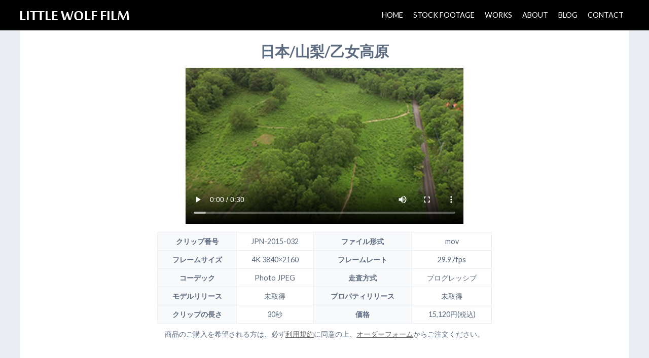

--- FILE ---
content_type: text/html; charset=UTF-8
request_url: http://www.littlewolffilm.com/stockfootage-detail/?clip-num=JPN-2015-032
body_size: 13264
content:
<!doctype html>

<!--[if lt IE 7]><html lang="ja" class="no-js lt-ie9 lt-ie8 lt-ie7"><![endif]-->
<!--[if (IE 7)&!(IEMobile)]><html lang="ja" class="no-js lt-ie9 lt-ie8"><![endif]-->
<!--[if (IE 8)&!(IEMobile)]><html lang="ja" class="no-js lt-ie9"><![endif]-->
<!--[if gt IE 8]><!--> <html lang="ja" class="no-js"><!--<![endif]-->

	<head>
		<meta charset="utf-8">

				<meta http-equiv="X-UA-Compatible" content="IE=edge">

		<title>日本/山梨/乙女高原の映像・動画素材 | LITTLE WOLF FILM</title>

				<meta name="HandheldFriendly" content="True">
		<meta name="MobileOptimized" content="320">
		<meta name="viewport" content="width=device-width, initial-scale=1"/>
				<link rel="apple-touch-icon" href="http://www.littlewolffilm.com/wp-content/themes/littlewolffilm/library/images/apple-touch-icon.png">
		<link rel="icon" href="http://www.littlewolffilm.com/wp-content/themes/littlewolffilm/favicon.png">
		<!--[if IE]>
			<link rel="shortcut icon" href="http://www.littlewolffilm.com/wp-content/themes/littlewolffilm/favicon.ico">
		<![endif]-->
				<meta name="msapplication-TileColor" content="#f01d4f">
		<meta name="msapplication-TileImage" content="http://www.littlewolffilm.com/wp-content/themes/littlewolffilm/library/images/win8-tile-icon.png">
            <meta name="theme-color" content="#121212">

		<link rel="pingback" href="http://www.littlewolffilm.com/xmlrpc.php">
                                <meta name="description" itemprop="description" content="日本で撮影した、日本/山梨/乙女高原の映像・動画素材" />
                
				
<!-- All in One SEO Pack 2.3.15.3 by Michael Torbert of Semper Fi Web Design[-1,-1] -->
<!-- /all in one seo pack -->
<link rel='dns-prefetch' href='//webfonts.sakura.ne.jp' />
<link rel='dns-prefetch' href='//fonts.googleapis.com' />
<link rel='dns-prefetch' href='//s.w.org' />
		<script type="text/javascript">
			window._wpemojiSettings = {"baseUrl":"https:\/\/s.w.org\/images\/core\/emoji\/2.3\/72x72\/","ext":".png","svgUrl":"https:\/\/s.w.org\/images\/core\/emoji\/2.3\/svg\/","svgExt":".svg","source":{"concatemoji":"http:\/\/www.littlewolffilm.com\/wp-includes\/js\/wp-emoji-release.min.js"}};
			!function(t,a,e){var r,i,n,o=a.createElement("canvas"),l=o.getContext&&o.getContext("2d");function c(t){var e=a.createElement("script");e.src=t,e.defer=e.type="text/javascript",a.getElementsByTagName("head")[0].appendChild(e)}for(n=Array("flag","emoji4"),e.supports={everything:!0,everythingExceptFlag:!0},i=0;i<n.length;i++)e.supports[n[i]]=function(t){var e,a=String.fromCharCode;if(!l||!l.fillText)return!1;switch(l.clearRect(0,0,o.width,o.height),l.textBaseline="top",l.font="600 32px Arial",t){case"flag":return(l.fillText(a(55356,56826,55356,56819),0,0),e=o.toDataURL(),l.clearRect(0,0,o.width,o.height),l.fillText(a(55356,56826,8203,55356,56819),0,0),e===o.toDataURL())?!1:(l.clearRect(0,0,o.width,o.height),l.fillText(a(55356,57332,56128,56423,56128,56418,56128,56421,56128,56430,56128,56423,56128,56447),0,0),e=o.toDataURL(),l.clearRect(0,0,o.width,o.height),l.fillText(a(55356,57332,8203,56128,56423,8203,56128,56418,8203,56128,56421,8203,56128,56430,8203,56128,56423,8203,56128,56447),0,0),e!==o.toDataURL());case"emoji4":return l.fillText(a(55358,56794,8205,9794,65039),0,0),e=o.toDataURL(),l.clearRect(0,0,o.width,o.height),l.fillText(a(55358,56794,8203,9794,65039),0,0),e!==o.toDataURL()}return!1}(n[i]),e.supports.everything=e.supports.everything&&e.supports[n[i]],"flag"!==n[i]&&(e.supports.everythingExceptFlag=e.supports.everythingExceptFlag&&e.supports[n[i]]);e.supports.everythingExceptFlag=e.supports.everythingExceptFlag&&!e.supports.flag,e.DOMReady=!1,e.readyCallback=function(){e.DOMReady=!0},e.supports.everything||(r=function(){e.readyCallback()},a.addEventListener?(a.addEventListener("DOMContentLoaded",r,!1),t.addEventListener("load",r,!1)):(t.attachEvent("onload",r),a.attachEvent("onreadystatechange",function(){"complete"===a.readyState&&e.readyCallback()})),(r=e.source||{}).concatemoji?c(r.concatemoji):r.wpemoji&&r.twemoji&&(c(r.twemoji),c(r.wpemoji)))}(window,document,window._wpemojiSettings);
		</script>
		<style type="text/css">
img.wp-smiley,
img.emoji {
	display: inline !important;
	border: none !important;
	box-shadow: none !important;
	height: 1em !important;
	width: 1em !important;
	margin: 0 .07em !important;
	vertical-align: -0.1em !important;
	background: none !important;
	padding: 0 !important;
}
</style>
<link rel='stylesheet' id='contact-form-7-css'  href='http://www.littlewolffilm.com/wp-content/plugins/contact-form-7/includes/css/styles.css' type='text/css' media='all' />
<link rel='stylesheet' id='googleFonts-css'  href='//fonts.googleapis.com/css?family=Lato%3A400%2C700%2C400italic%2C700italic' type='text/css' media='all' />
<link rel='stylesheet' id='littlewolf-stylesheet-css'  href='http://www.littlewolffilm.com/wp-content/themes/littlewolffilm/library/css/style.css' type='text/css' media='all' />
<!--[if lt IE 9]>
<link rel='stylesheet' id='littlewolf-ie-only-css'  href='http://www.littlewolffilm.com/wp-content/themes/littlewolffilm/library/css/ie.css' type='text/css' media='all' />
<![endif]-->
<script type='text/javascript' src='http://www.littlewolffilm.com/wp-includes/js/jquery/jquery.js'></script>
<script type='text/javascript' src='http://www.littlewolffilm.com/wp-includes/js/jquery/jquery-migrate.min.js'></script>
<script type='text/javascript' src='//webfonts.sakura.ne.jp/js/sakura.js'></script>
<script type='text/javascript' src='http://www.littlewolffilm.com/wp-content/themes/littlewolffilm/library/js/libs/modernizr.custom.min.js'></script>
<link rel='https://api.w.org/' href='http://www.littlewolffilm.com/wp-json/' />
<link rel='shortlink' href='http://www.littlewolffilm.com/?p=64' />
<link rel="alternate" type="application/json+oembed" href="http://www.littlewolffilm.com/wp-json/oembed/1.0/embed?url=http%3A%2F%2Fwww.littlewolffilm.com%2Fstockfootage-detail%2F" />
<link rel="alternate" type="text/xml+oembed" href="http://www.littlewolffilm.com/wp-json/oembed/1.0/embed?url=http%3A%2F%2Fwww.littlewolffilm.com%2Fstockfootage-detail%2F&#038;format=xml" />
		
				
		<script>
		  (function(i,s,o,g,r,a,m){i['GoogleAnalyticsObject']=r;i[r]=i[r]||function(){
		  (i[r].q=i[r].q||[]).push(arguments)},i[r].l=1*new Date();a=s.createElement(o),
		  m=s.getElementsByTagName(o)[0];a.async=1;a.src=g;m.parentNode.insertBefore(a,m)
		  })(window,document,'script','https://www.google-analytics.com/analytics.js','ga');

		  ga('create', 'UA-79012627-1', 'auto');
		  ga('send', 'pageview');
		</script>
	</head>

	<body class="page-template page-template-templates page-template-template-stock-footage-detail page-template-templatestemplate-stock-footage-detail-php page page-id-64 custom-background" itemscope itemtype="http://schema.org/WebPage">

		<div id="container">

			<header class="header" role="banner" itemscope itemtype="http://schema.org/WPHeader">

				<div id="inner-header">
					
										<a class="logo" href="http://www.littlewolffilm.com">
						<img src="http://www.littlewolffilm.com/wp-content/themes/littlewolffilm/library/images/logo.jpg" alt="LITTLE WOLF FILM"></img>
					</a>
					<nav role="navigation" itemscope itemtype="http://schema.org/SiteNavigationElement">
						<ul id="menu-%e3%83%a1%e3%82%a4%e3%83%b3%e3%83%a1%e3%83%8b%e3%83%a5%e3%83%bc" class=""><li id="menu-item-100" class="menu-item menu-item-type-custom menu-item-object-custom menu-item-100"><a href="http://littlewolffilm.com">HOME</a></li>
<li id="menu-item-14" class="menu-item menu-item-type-post_type menu-item-object-page menu-item-14"><a href="http://www.littlewolffilm.com/stockfootage/">STOCK FOOTAGE</a></li>
<li id="menu-item-16" class="menu-item menu-item-type-post_type menu-item-object-page menu-item-16"><a href="http://www.littlewolffilm.com/works/">WORKS</a></li>
<li id="menu-item-13" class="menu-item menu-item-type-post_type menu-item-object-page menu-item-13"><a href="http://www.littlewolffilm.com/about/">ABOUT</a></li>
<li id="menu-item-122" class="menu-item menu-item-type-post_type menu-item-object-page menu-item-122"><a href="http://www.littlewolffilm.com/blog/">BLOG</a></li>
<li id="menu-item-15" class="menu-item menu-item-type-post_type menu-item-object-page menu-item-15"><a href="http://www.littlewolffilm.com/contact/">CONTACT</a></li>
</ul>
					</nav>

				</div>

			</header>

			<div id="content">

				<div id="inner-content">

			
            <h1 class="stock-footage-detail">日本/山梨/乙女高原</h1>

						<section itemprop="articleBody">
              <div id="stock-footage-detail">
                <video src="http://www.littlewolffilm.com/movies/JPN-2015-032.mp4"
                  poster="http://www.littlewolffilm.com/thumbnails/JPN-2015-032.jpg" controls autoplay>
                </video>
                <table>
                   <tr>
                    <th>クリップ番号</th>
                    <td id="video-clip-num">JPN-2015-032</td>
                    <th>ファイル形式</th>
                    <td id="video-file-format">mov</td>
                   </tr>
                   <tr>
                    <th>フレームサイズ</th>
                    <td id="video-frame-size">4K 3840×2160</td>
                    <th>フレームレート</th>
                    <td id="video-frame-rate">29.97fps</td>
                   </tr>
                   <tr>
                    <th>コーデック</th>
                    <td id="video-codec">Photo JPEG</td>
                    <th>走査方式</th>
                    <td id="video-scanning-system">プログレッシブ</td>
                   </tr>
                   <tr>
                    <th>モデルリリース</th>
                    <td id="video-model-release">未取得</td>
                    <th>プロパティリリース</th>
                    <td id="video-property-release">未取得</td>
                   </tr>
                   <tr>
                    <th>クリップの長さ</th>
                    <td id="video-length">30秒</td>
                    <th>価格</th>
                    <td id="video-price">15,120円(税込)</td>
                   </tr>
                </table>
                <p>商品のご購入を希望される方は、必ず<a href="http://www.littlewolffilm.com/agreement/">利用規約</a>に同意の上、<a href="http://www.littlewolffilm.com/order-form/?clip=JPN-2015-032">オーダーフォーム</a>からご注文ください。</p>
                <div>
                  キーワード：
                                        <a href="http://www.littlewolffilm.com/stockfootage/?keyword=4K">4K</a>
                      、                      <a href="http://www.littlewolffilm.com/stockfootage/?keyword=日本">日本</a>
                      、                      <a href="http://www.littlewolffilm.com/stockfootage/?keyword=山梨">山梨</a>
                      、                      <a href="http://www.littlewolffilm.com/stockfootage/?keyword=乙女高原">乙女高原</a>
                      、                      <a href="http://www.littlewolffilm.com/stockfootage/?keyword=ドローン">ドローン</a>
                      、                      <a href="http://www.littlewolffilm.com/stockfootage/?keyword=空撮">空撮</a>
                      、                      <a href="http://www.littlewolffilm.com/stockfootage/?keyword=山">山</a>
                      、                      <a href="http://www.littlewolffilm.com/stockfootage/?keyword=森">森</a>
                                      </div>
              </div>
						</section>

				</div>

			</div>

			<footer class="footer" role="contentinfo" itemscope itemtype="http://schema.org/WPFooter">

				<div id="inner-footer" class="wrap cf">

					<nav role="navigation">
											</nav>

					<p class="source-org copyright">&copy; 2026 LITTLE WOLF FILM.</p>

				</div>

			</footer>

		</div>

				<script type='text/javascript' src='http://www.littlewolffilm.com/wp-content/plugins/contact-form-7/includes/js/jquery.form.min.js'></script>
<script type='text/javascript'>
/* <![CDATA[ */
var _wpcf7 = {"loaderUrl":"http:\/\/www.littlewolffilm.com\/wp-content\/plugins\/contact-form-7\/images\/ajax-loader.gif","recaptchaEmpty":"\u3042\u306a\u305f\u304c\u30ed\u30dc\u30c3\u30c8\u3067\u306f\u306a\u3044\u3053\u3068\u3092\u8a3c\u660e\u3057\u3066\u304f\u3060\u3055\u3044\u3002","sending":"\u9001\u4fe1\u4e2d ..."};
/* ]]> */
</script>
<script type='text/javascript' src='http://www.littlewolffilm.com/wp-content/plugins/contact-form-7/includes/js/scripts.js'></script>
<script type='text/javascript' src='http://www.littlewolffilm.com/wp-content/themes/littlewolffilm/library/js/scripts.js'></script>
<script type='text/javascript' src='http://www.littlewolffilm.com/wp-content/themes/littlewolffilm/library/js/littlewolffilm.js'></script>
<script type='text/javascript' src='http://www.littlewolffilm.com/wp-includes/js/wp-embed.min.js'></script>

	</body>

</html> <!-- end of site. what a ride! -->


--- FILE ---
content_type: text/css
request_url: http://www.littlewolffilm.com/wp-content/themes/littlewolffilm/library/css/style.css
body_size: 72770
content:
/*! Made with Bones: http://themble.com/bones :) */
/******************************************************************
Site Name:
Author:

Stylesheet: Main Stylesheet

Here's where the magic happens. Here, you'll see we are calling in
the separate media queries. The base mobile goes outside any query
and is called at the beginning, after that we call the rest
of the styles inside media queries.

Helpful articles on Sass file organization:
http://thesassway.com/advanced/modular-css-naming-conventions

******************************************************************/
/*********************
IMPORTING PARTIALS
These files are needed at the beginning so that we establish all
our mixins, functions, and variables that we'll be using across
the whole project.
*********************/
/* normalize.css 2012-07-07T09:50 UTC - http://github.com/necolas/normalize.css */
/* ==========================================================================
   HTML5 display definitions
   ========================================================================== */
/**
 * Correct `block` display not defined in IE 8/9.
 */
/* line 12, ../scss/partials/_normalize.scss */
article,
aside,
details,
figcaption,
figure,
footer,
header,
hgroup,
main,
nav,
section,
summary {
  display: block;
}

/**
 * Correct `inline-block` display not defined in IE 8/9.
 */
/* line 31, ../scss/partials/_normalize.scss */
audio,
canvas,
video {
  display: inline-block;
}

/**
 * Prevent modern browsers from displaying `audio` without controls.
 * Remove excess height in iOS 5 devices.
 */
/* line 42, ../scss/partials/_normalize.scss */
audio:not([controls]) {
  display: none;
  height: 0;
}

/**
 * Address `[hidden]` styling not present in IE 8/9.
 * Hide the `template` element in IE, Safari, and Firefox < 22.
 */
/* line 52, ../scss/partials/_normalize.scss */
[hidden],
template {
  display: none;
}

/* ==========================================================================
   Base
   ========================================================================== */
/**
 * 1. Set default font family to sans-serif.
 * 2. Prevent iOS text size adjust after orientation change, without disabling
 *    user zoom.
 */
/* line 67, ../scss/partials/_normalize.scss */
html {
  font-family: sans-serif;
  /* 1 */
  -ms-text-size-adjust: 100%;
  /* 2 */
  -webkit-text-size-adjust: 100%;
  /* 2 */
}

/**
 * Remove default margin.
 */
/* line 77, ../scss/partials/_normalize.scss */
body {
  margin: 0;
}

/* ==========================================================================
   Links
   ========================================================================== */
/**
 * Remove the gray background color from active links in IE 10.
 */
/* line 89, ../scss/partials/_normalize.scss */
a {
  background: transparent;
}

/**
 * Address `outline` inconsistency between Chrome and other browsers.
 */
/* line 97, ../scss/partials/_normalize.scss */
a:focus {
  outline: thin dotted;
}

/**
 * Improve readability when focused and also mouse hovered in all browsers.
 */
/* line 105, ../scss/partials/_normalize.scss */
a:active,
a:hover {
  outline: 0;
}

/* ==========================================================================
   Typography
   ========================================================================== */
/**
 * Address variable `h1` font-size and margin within `section` and `article`
 * contexts in Firefox 4+, Safari 5, and Chrome.
 */
/* line 119, ../scss/partials/_normalize.scss */
h1 {
  font-size: 2em;
  margin: 0.67em 0;
}

/**
 * Address styling not present in IE 8/9, Safari 5, and Chrome.
 */
/* line 128, ../scss/partials/_normalize.scss */
abbr[title] {
  border-bottom: 1px dotted;
}

/**
 * Address style set to `bolder` in Firefox 4+, Safari 5, and Chrome.
 */
/* line 136, ../scss/partials/_normalize.scss */
b,
strong,
.strong {
  font-weight: bold;
}

/**
 * Address styling not present in Safari 5 and Chrome.
 */
/* line 146, ../scss/partials/_normalize.scss */
dfn,
em,
.em {
  font-style: italic;
}

/**
 * Address differences between Firefox and other browsers.
 */
/* line 156, ../scss/partials/_normalize.scss */
hr {
  -moz-box-sizing: content-box;
  box-sizing: content-box;
  height: 0;
}

/*
 * proper formatting (http://blog.fontdeck.com/post/9037028497/hyphens)
*/
/* line 166, ../scss/partials/_normalize.scss */
p {
  -webkit-hyphens: auto;
  -epub-hyphens: auto;
  -moz-hyphens: auto;
  hyphens: auto;
}

/*
 * Addresses margins set differently in IE6/7.
 */
/* line 177, ../scss/partials/_normalize.scss */
pre {
  margin: 0;
}

/**
 * Correct font family set oddly in Safari 5 and Chrome.
 */
/* line 185, ../scss/partials/_normalize.scss */
code,
kbd,
pre,
samp {
  font-family: monospace, serif;
  font-size: 1em;
}

/**
 * Improve readability of pre-formatted text in all browsers.
 */
/* line 197, ../scss/partials/_normalize.scss */
pre {
  white-space: pre-wrap;
}

/**
 * Set consistent quote types.
 */
/* line 205, ../scss/partials/_normalize.scss */
q {
  quotes: "\201C" "\201D" "\2018" "\2019";
}

/**
 * Address inconsistent and variable font size in all browsers.
 */
/* line 212, ../scss/partials/_normalize.scss */
q:before,
q:after {
  content: '';
  content: none;
}

/* line 218, ../scss/partials/_normalize.scss */
small, .small {
  font-size: 75%;
}

/**
 * Prevent `sub` and `sup` affecting `line-height` in all browsers.
 */
/* line 226, ../scss/partials/_normalize.scss */
sub,
sup {
  font-size: 75%;
  line-height: 0;
  position: relative;
  vertical-align: baseline;
}

/* line 234, ../scss/partials/_normalize.scss */
sup {
  top: -0.5em;
}

/* line 238, ../scss/partials/_normalize.scss */
sub {
  bottom: -0.25em;
}

/* ==========================================================================
  Lists
========================================================================== */
/*
 * Addresses margins set differently in IE6/7.
 */
/* line 250, ../scss/partials/_normalize.scss */
dl,
menu,
ol,
ul {
  margin: 0;
}

/* line 257, ../scss/partials/_normalize.scss */
dd {
  margin: 0;
}

/*
 * Addresses paddings set differently in IE6/7.
 */
/* line 265, ../scss/partials/_normalize.scss */
menu {
  padding: 0 0 0 40px;
}

/* line 269, ../scss/partials/_normalize.scss */
ol,
ul {
  padding: 0;
  list-style-type: none;
}

/*
 * Corrects list images handled incorrectly in IE7.
 */
/* line 279, ../scss/partials/_normalize.scss */
nav ul,
nav ol {
  list-style: none;
  list-style-image: none;
}

/* ==========================================================================
  Embedded content
========================================================================== */
/**
 * Remove border when inside `a` element in IE 8/9.
 */
/* line 293, ../scss/partials/_normalize.scss */
img {
  border: 0;
}

/**
 * Correct overflow displayed oddly in IE 9.
 */
/* line 301, ../scss/partials/_normalize.scss */
svg:not(:root) {
  overflow: hidden;
}

/* ==========================================================================
   Figures
   ========================================================================== */
/**
 * Address margin not present in IE 8/9 and Safari 5.
 */
/* line 313, ../scss/partials/_normalize.scss */
figure {
  margin: 0;
}

/* ==========================================================================
   Forms
   ========================================================================== */
/**
 * Define consistent border, margin, and padding.
 */
/* line 325, ../scss/partials/_normalize.scss */
fieldset {
  border: 1px solid #c0c0c0;
  margin: 0 2px;
  padding: 0.35em 0.625em 0.75em;
}

/**
 * 1. Correct `color` not being inherited in IE 8/9.
 * 2. Remove padding so people aren't caught out if they zero out fieldsets.
 */
/* line 336, ../scss/partials/_normalize.scss */
legend {
  border: 0;
  /* 1 */
  padding: 0;
  /* 2 */
}

/**
 * 1. Correct font family not being inherited in all browsers.
 * 2. Correct font size not being inherited in all browsers.
 * 3. Address margins set differently in Firefox 4+, Safari 5, and Chrome.
 */
/* line 347, ../scss/partials/_normalize.scss */
button,
input,
select,
textarea {
  font-family: inherit;
  /* 1 */
  font-size: 100%;
  /* 2 */
  margin: 0;
  /* 3 */
}

/**
 * Address Firefox 4+ setting `line-height` on `input` using `!important` in
 * the UA stylesheet.
 */
/* line 361, ../scss/partials/_normalize.scss */
button,
input {
  line-height: normal;
}

/**
 * Address inconsistent `text-transform` inheritance for `button` and `select`.
 * All other form control elements do not inherit `text-transform` values.
 * Correct `button` style inheritance in Chrome, Safari 5+, and IE 8+.
 * Correct `select` style inheritance in Firefox 4+ and Opera.
 */
/* line 373, ../scss/partials/_normalize.scss */
button,
select {
  text-transform: none;
}

/**
 * 1. Avoid the WebKit bug in Android 4.0.* where (2) destroys native `audio`
 *    and `video` controls.
 * 2. Correct inability to style clickable `input` types in iOS.
 * 3. Improve usability and consistency of cursor style between image-type
 *    `input` and others.
 */
/* line 386, ../scss/partials/_normalize.scss */
button,
html input[type="button"],
input[type="reset"],
input[type="submit"] {
  -webkit-appearance: button;
  /* 2 */
  cursor: pointer;
  /* 3 */
}

/**
 * Re-set default cursor for disabled elements.
 */
/* line 398, ../scss/partials/_normalize.scss */
button[disabled],
html input[disabled] {
  cursor: default;
}

/**
 * 1. Address box sizing set to `content-box` in IE 8/9/10.
 * 2. Remove excess padding in IE 8/9/10.
 */
/* line 408, ../scss/partials/_normalize.scss */
input[type="checkbox"],
input[type="radio"] {
  box-sizing: border-box;
  /* 1 */
  padding: 0;
  /* 2 */
}

/**
 * 1. Address `appearance` set to `searchfield` in Safari 5 and Chrome.
 * 2. Address `box-sizing` set to `border-box` in Safari 5 and Chrome
 *    (include `-moz` to future-proof).
 */
/* line 420, ../scss/partials/_normalize.scss */
input[type="search"] {
  -webkit-appearance: textfield;
  /* 1 */
  -moz-box-sizing: content-box;
  -webkit-box-sizing: content-box;
  /* 2 */
  box-sizing: content-box;
}

/**
 * Remove inner padding and search cancel button in Safari 5 and Chrome
 * on OS X.
 */
/* line 432, ../scss/partials/_normalize.scss */
input[type="search"]::-webkit-search-cancel-button,
input[type="search"]::-webkit-search-decoration {
  -webkit-appearance: none;
}

/**
 * Remove inner padding and border in Firefox 4+.
 */
/* line 441, ../scss/partials/_normalize.scss */
button::-moz-focus-inner,
input::-moz-focus-inner {
  border: 0;
  padding: 0;
}

/**
 * 1. Remove default vertical scrollbar in IE 8/9.
 * 2. Improve readability and alignment in all browsers.
 */
/* line 452, ../scss/partials/_normalize.scss */
textarea {
  overflow: auto;
  /* 1 */
  vertical-align: top;
  /* 2 */
}

/* ==========================================================================
   Tables
   ========================================================================== */
/**
 * Remove most spacing between table cells.
 */
/* line 465, ../scss/partials/_normalize.scss */
table {
  border-collapse: collapse;
  border-spacing: 0;
}

/* line 472, ../scss/partials/_normalize.scss */
* {
  -webkit-box-sizing: border-box;
  -moz-box-sizing: border-box;
  box-sizing: border-box;
}

/* line 479, ../scss/partials/_normalize.scss */
.image-replacement,
.ir {
  text-indent: 100%;
  white-space: nowrap;
  overflow: hidden;
}

/* line 487, ../scss/partials/_normalize.scss */
.clearfix, .cf {
  zoom: 1;
}
/* line 489, ../scss/partials/_normalize.scss */
.clearfix:before, .clearfix:after, .cf:before, .cf:after {
  content: "";
  display: table;
}
/* line 490, ../scss/partials/_normalize.scss */
.clearfix:after, .cf:after {
  clear: both;
}

/*
use the best ampersand
http://simplebits.com/notebook/2008/08/14/ampersands-2/
*/
/* line 497, ../scss/partials/_normalize.scss */
span.amp {
  font-family: Baskerville,'Goudy Old Style',Palatino,'Book Antiqua',serif !important;
  font-style: italic;
}

/******************************************************************
Site Name:
Author:

Stylesheet: Variables

Here is where we declare all our variables like colors, fonts,
base values, and defaults. We want to make sure this file ONLY
contains variables that way our files don't get all messy.
No one likes a mess.

******************************************************************/
/*********************
COLORS
Need help w/ choosing your colors? Try this site out:
http://0to255.com/
*********************/
/*
Here's a great tutorial on how to
use color variables properly:
http://sachagreif.com/sass-color-variables/
*/
/******************************************************************
Site Name:
Author:

Stylesheet: Typography

Need to import a font or set of icons for your site? Drop them in
here or just use this to establish your typographical grid. Or not.
Do whatever you want to...GOSH!

Helpful Articles:
http://trentwalton.com/2012/06/19/fluid-type/
http://ia.net/blog/responsive-typography-the-basics/
http://alistapart.com/column/responsive-typography-is-a-physical-discipline

******************************************************************/
/*********************
FONT FACE (IN YOUR FACE)
*********************/
/*  To embed your own fonts, use this syntax
  and place your fonts inside the
  library/fonts folder. For more information
  on embedding fonts, go to:
  http://www.fontsquirrel.com/
  Be sure to remove the comment brackets.
*/
/*  @font-face {
      font-family: 'Font Name';
      src: url('library/fonts/font-name.eot');
      src: url('library/fonts/font-name.eot?#iefix') format('embedded-opentype'),
             url('library/fonts/font-name.woff') format('woff'),
             url('library/fonts/font-name.ttf') format('truetype'),
             url('library/fonts/font-name.svg#font-name') format('svg');
      font-weight: normal;
      font-style: normal;
  }
*/
/*
The following is based of Typebase:
https://github.com/devinhunt/typebase.css
I've edited it a bit, but it's a nice starting point.
*/
/*
 i imported this one in the functions file so bones would look sweet.
 don't forget to remove it for your site.
*/
/*
some nice typographical defaults
more here: http://www.newnet-soft.com/blog/csstypography
*/
/* line 65, ../scss/partials/_typography.scss */
p {
  -ms-word-wrap: break-word;
  word-break: break-word;
  word-wrap: break-word;
  -webkit-hyphens: auto;
  -moz-hyphens: auto;
  hyphens: auto;
  -webkit-hyphenate-before: 2;
  -webkit-hyphenate-after: 3;
  hyphenate-lines: 3;
  -webkit-font-feature-settings: "liga", "dlig";
  -moz-font-feature-settings: "liga=1, dlig=1";
  -ms-font-feature-settings: "liga", "dlig";
  -o-font-feature-settings: "liga", "dlig";
  font-feature-settings: "liga", "dlig";
}

/******************************************************************
Site Name:
Author:

Stylesheet: Sass Functions

You can do a lot of really cool things in Sass. Functions help you
make repeated actions a lot easier. They are really similar to mixins,
but can be used for so much more.

Anyway, keep them all in here so it's easier to find when you're
looking for one.

For more info on functions, go here:
http://sass-lang.com/documentation/Sass/Script/Functions.html

******************************************************************/
/*********************
COLOR FUNCTIONS
These are helpful when you're working
with shadows and such things. It's essentially
a quicker way to write RGBA.

Example:
box-shadow: 0 0 4px black(0.3);
compiles to:
box-shadow: 0 0 4px rgba(0,0,0,0.3);
*********************/
/*********************
RESPONSIVE HELPER FUNCTION
If you're creating a responsive site, then
you've probably already read
Responsive Web Design: http://www.abookapart.com/products/responsive-web-design

Here's a nice little helper function for calculating
target / context
as mentioned in that book.

Example:
width: cp(650px, 1000px);
or
width: calc-percent(650px, 1000px);
both compile to:
width: 65%;
*********************/
/******************************************************************
Site Name:
Author:

Stylesheet: Mixins Stylesheet

This is where you can take advantage of Sass' great features: Mixins.
I won't go in-depth on how they work exactly,
there are a few articles below that will help do that. What I will
tell you is that this will help speed up simple changes like
changing a color or adding CSS3 techniques gradients.

A WORD OF WARNING: It's very easy to overdo it here. Be careful and
remember less is more.

Helpful:
http://sachagreif.com/useful-sass-mixins/
http://thesassway.com/intermediate/leveraging-sass-mixins-for-cleaner-code
http://web-design-weekly.com/blog/2013/05/12/handy-sass-mixins/

******************************************************************/
/*********************
TRANSITION
*********************/
/*
I totally rewrote this to be cleaner and easier to use.
You'll need to be using Sass 3.2+ for these to work.
Thanks to @anthonyshort for the inspiration on these.
USAGE: @include transition(all 0.2s ease-in-out);
*/
/*********************
CSS3 GRADIENTS
Be careful with these since they can
really slow down your CSS. Don't overdo it.
*********************/
/* @include css-gradient(#dfdfdf,#f8f8f8); */
/*********************
BOX SIZING
*********************/
/* @include box-sizing(border-box); */
/* NOTE: value of "padding-box" is only supported in Gecko. So
probably best not to use it. I mean, were you going to anyway? */
/******************************************************************
Site Name:
Author:

Stylesheet: Grid Stylesheet

I've seperated the grid so you can swap it out easily. It's
called at the top the style.scss stylesheet.

There are a ton of grid solutions out there. You should definitely
experiment with your own. Here are some recommendations:

http://gridsetapp.com - Love this site. Responsive Grids made easy.
http://susy.oddbird.net/ - Grids using Compass. Very elegant.
http://gridpak.com/ - Create your own responsive grid.
https://github.com/dope/lemonade - Neat lightweight grid.


The grid below is a custom built thingy I modeled a bit after
Gridset. It's VERY basic and probably shouldn't be used on
your client projects. The idea is you learn how to roll your
own grids. It's better in the long run and allows you full control
over your project's layout.

******************************************************************/
/* line 36, ../scss/partials/_grid.scss */
.last-col {
  float: right;
  padding-right: 0 !important;
}

/*
Mobile Grid Styles
These are the widths for the mobile grid.
There are four types, but you can add or customize
them however you see fit.
*/
@media (max-width: 767px) {
  /* line 50, ../scss/partials/_grid.scss */
  .m-all {
    float: left;
    /* takeda
    padding-right: 0.75em;
    */
    width: 100%;
    padding-right: 0;
  }

  /* line 56, ../scss/partials/_grid.scss */
  .m-1of2 {
    float: left;
    /* takeda
    padding-right: 0.75em;
    */
    width: 50%;
  }

  /* line 61, ../scss/partials/_grid.scss */
  .m-1of3 {
    float: left;
    /* takeda
    padding-right: 0.75em;
    */
    width: 33.33%;
  }

  /* line 66, ../scss/partials/_grid.scss */
  .m-2of3 {
    float: left;
    /* takeda
    padding-right: 0.75em;
    */
    width: 66.66%;
  }

  /* line 71, ../scss/partials/_grid.scss */
  .m-1of4 {
    float: left;
    /* takeda
    padding-right: 0.75em;
    */
    width: 25%;
  }

  /* line 76, ../scss/partials/_grid.scss */
  .m-3of4 {
    float: left;
    /* takeda
    padding-right: 0.75em;
    */
    width: 75%;
  }
}
/* Portrait tablet to landscape */
@media (min-width: 768px) and (max-width: 1029px) {
  /* line 87, ../scss/partials/_grid.scss */
  .t-all {
    float: left;
    /* takeda
    padding-right: 0.75em;
    */
    width: 100%;
    padding-right: 0;
  }

  /* line 93, ../scss/partials/_grid.scss */
  .t-1of2 {
    float: left;
    /* takeda
    padding-right: 0.75em;
    */
    width: 50%;
  }

  /* line 98, ../scss/partials/_grid.scss */
  .t-1of3 {
    float: left;
    /* takeda
    padding-right: 0.75em;
    */
    width: 33.33%;
  }

  /* line 103, ../scss/partials/_grid.scss */
  .t-2of3 {
    float: left;
    /* takeda
    padding-right: 0.75em;
    */
    width: 66.66%;
  }

  /* line 108, ../scss/partials/_grid.scss */
  .t-1of4 {
    float: left;
    /* takeda
    padding-right: 0.75em;
    */
    width: 25%;
  }

  /* line 113, ../scss/partials/_grid.scss */
  .t-3of4 {
    float: left;
    /* takeda
    padding-right: 0.75em;
    */
    width: 75%;
  }

  /* line 118, ../scss/partials/_grid.scss */
  .t-1of5 {
    float: left;
    /* takeda
    padding-right: 0.75em;
    */
    width: 20%;
  }

  /* line 123, ../scss/partials/_grid.scss */
  .t-2of5 {
    float: left;
    /* takeda
    padding-right: 0.75em;
    */
    width: 40%;
  }

  /* line 128, ../scss/partials/_grid.scss */
  .t-3of5 {
    float: left;
    /* takeda
    padding-right: 0.75em;
    */
    width: 60%;
  }

  /* line 133, ../scss/partials/_grid.scss */
  .t-4of5 {
    float: left;
    /* takeda
    padding-right: 0.75em;
    */
    width: 80%;
  }
}
/* Landscape to small desktop */
@media (min-width: 1030px) {
  /* line 143, ../scss/partials/_grid.scss */
  .d-all {
    float: left;
    /* takeda
    padding-right: 0.75em;
    */
    width: 100%;
    padding-right: 0;
  }

  /* line 149, ../scss/partials/_grid.scss */
  .d-1of2 {
    float: left;
    /* takeda
    padding-right: 0.75em;
    */
    width: 50%;
  }

  /* line 154, ../scss/partials/_grid.scss */
  .d-1of3 {
    float: left;
    /* takeda
    padding-right: 0.75em;
    */
    width: 33.33%;
  }

  /* line 159, ../scss/partials/_grid.scss */
  .d-2of3 {
    float: left;
    /* takeda
    padding-right: 0.75em;
    */
    width: 66.66%;
  }

  /* line 164, ../scss/partials/_grid.scss */
  .d-1of4 {
    float: left;
    /* takeda
    padding-right: 0.75em;
    */
    width: 25%;
  }

  /* line 169, ../scss/partials/_grid.scss */
  .d-3of4 {
    float: left;
    /* takeda
    padding-right: 0.75em;
    */
    width: 75%;
  }

  /* line 174, ../scss/partials/_grid.scss */
  .d-1of5 {
    float: left;
    /* takeda
    padding-right: 0.75em;
    */
    width: 20%;
  }

  /* line 179, ../scss/partials/_grid.scss */
  .d-2of5 {
    float: left;
    /* takeda
    padding-right: 0.75em;
    */
    width: 40%;
  }

  /* line 184, ../scss/partials/_grid.scss */
  .d-3of5 {
    float: left;
    /* takeda
    padding-right: 0.75em;
    */
    width: 60%;
  }

  /* line 189, ../scss/partials/_grid.scss */
  .d-4of5 {
    float: left;
    /* takeda
    padding-right: 0.75em;
    */
    width: 80%;
  }

  /* line 194, ../scss/partials/_grid.scss */
  .d-1of6 {
    float: left;
    /* takeda
    padding-right: 0.75em;
    */
    width: 16.6666666667%;
  }

  /* line 199, ../scss/partials/_grid.scss */
  .d-1of7 {
    float: left;
    /* takeda
    padding-right: 0.75em;
    */
    width: 14.2857142857%;
  }

  /* line 204, ../scss/partials/_grid.scss */
  .d-2of7 {
    float: left;
    /* takeda
    padding-right: 0.75em;
    */
    width: 28.5714286%;
  }

  /* line 209, ../scss/partials/_grid.scss */
  .d-3of7 {
    float: left;
    /* takeda
    padding-right: 0.75em;
    */
    width: 42.8571429%;
  }

  /* line 214, ../scss/partials/_grid.scss */
  .d-4of7 {
    float: left;
    /* takeda
    padding-right: 0.75em;
    */
    width: 57.1428572%;
  }

  /* line 219, ../scss/partials/_grid.scss */
  .d-5of7 {
    float: left;
    /* takeda
    padding-right: 0.75em;
    */
    /* takeda
    width: 71.4285715%;
    */
    width: 100%;
  }

  /* line 227, ../scss/partials/_grid.scss */
  .d-6of7 {
    float: left;
    /* takeda
    padding-right: 0.75em;
    */
    width: 85.7142857%;
  }

  /* line 232, ../scss/partials/_grid.scss */
  .d-1of8 {
    float: left;
    /* takeda
    padding-right: 0.75em;
    */
    width: 12.5%;
  }

  /* line 237, ../scss/partials/_grid.scss */
  .d-1of9 {
    float: left;
    /* takeda
    padding-right: 0.75em;
    */
    width: 11.1111111111%;
  }

  /* line 242, ../scss/partials/_grid.scss */
  .d-1of10 {
    float: left;
    /* takeda
    padding-right: 0.75em;
    */
    width: 10%;
  }

  /* line 247, ../scss/partials/_grid.scss */
  .d-1of11 {
    float: left;
    /* takeda
    padding-right: 0.75em;
    */
    width: 9.09090909091%;
  }

  /* line 252, ../scss/partials/_grid.scss */
  .d-1of12 {
    float: left;
    /* takeda
    padding-right: 0.75em;
    */
    width: 8.33%;
  }
}
/*********************
IMPORTING MODULES
Modules are reusable blocks or elements we use throughout the project.
We can break them up as much as we want or just keep them all in one.
I mean, you can do whatever you want. The world is your oyster. Unless
you hate oysters, then the world is your peanut butter & jelly sandwich.
*********************/
/******************************************************************
Site Name:
Author:

Stylesheet: Alert Styles

If you want to use these alerts in your design, you can. If not,
you can just remove this stylesheet.

******************************************************************/
/* line 15, ../scss/modules/_alerts.scss */
.alert-help, .alert-info, .alert-error, .alert-success {
  margin: 10px;
  padding: 5px 18px;
  border: 1px solid;
}

/* line 21, ../scss/modules/_alerts.scss */
.alert-help {
  border-color: #e8dc59;
  background: #ebe16f;
}

/* line 27, ../scss/modules/_alerts.scss */
.alert-info {
  border-color: #bfe4f4;
  background: #d5edf8;
}

/* line 33, ../scss/modules/_alerts.scss */
.alert-error {
  border-color: #f8cdce;
  background: #fbe3e4;
}

/* line 39, ../scss/modules/_alerts.scss */
.alert-success {
  border-color: #deeaae;
  background: #e6efc2;
}

/******************************************************************
Site Name:
Author:

Stylesheet: Button Styles

Buttons are a pretty important part of your site's style, so it's
important to have a consistent baseline for them. Use this stylesheet
to create all kinds of buttons.

Helpful Links:
http://galp.in/blog/2011/08/02/the-ui-guide-part-1-buttons/

******************************************************************/
/*********************
BUTTON DEFAULTS
We're gonna use a placeholder selector here
so we can use common styles. We then use this
to load up the defaults in all our buttons.

Here's a quick video to show how it works:
http://www.youtube.com/watch?v=hwdVpKiJzac

*********************/
/* line 27, ../scss/modules/_buttons.scss */
.blue-btn {
  display: inline-block;
  position: relative;
  font-family: "Helvetica Neue", Helvetica, Arial, sans-serif;
  text-decoration: none;
  color: #fff;
  font-size: 0.9em;
  font-size: 34px;
  line-height: 34px;
  font-weight: normal;
  padding: 0 24px;
  border-radius: 4px;
  border: 0;
  cursor: pointer;
  -webkit-transition: background-color 0.14s ease-in-out;
  transition: background-color 0.14s ease-in-out;
}
/* line 44, ../scss/modules/_buttons.scss */
.blue-btn:hover, .blue-btn:focus {
  color: #fff;
  text-decoration: none;
  outline: none;
}
/* line 51, ../scss/modules/_buttons.scss */
.blue-btn:active {
  top: 1px;
}

/*
An example button.
You can use this example if you want. Just replace all the variables
and it will create a button dependant on those variables.
*/
/* line 62, ../scss/modules/_buttons.scss */
.blue-btn {
  background-color: #2980b9;
}
/* line 66, ../scss/modules/_buttons.scss */
.blue-btn:hover, .blue-btn:focus {
  background-color: #2574a8;
}
/* line 71, ../scss/modules/_buttons.scss */
.blue-btn:active {
  background-color: #2472a4;
}

/******************************************************************
Site Name:
Author:

Stylesheet: Form Styles

We put all the form and button styles in here to setup a consistent
look. If we need to customize them, we can do this in the main
stylesheets and just override them. Easy Peasy.

You're gonna see a few data-uri thingies down there. If you're not
sure what they are, check this link out:
http://css-tricks.com/data-uris/
If you want to create your own, use this helpful link:
http://websemantics.co.uk/online_tools/image_to_data_uri_convertor/

******************************************************************/
/*********************
INPUTS
*********************/
/* line 24, ../scss/modules/_forms.scss */
input[type="text"],
input[type="password"],
input[type="datetime"],
input[type="datetime-local"],
input[type="date"],
input[type="month"],
input[type="time"],
input[type="week"],
input[type="number"],
input[type="email"],
input[type="url"],
input[type="search"],
input[type="tel"],
input[type="color"],
select,
textarea,
.field {
  display: block;
  height: 30px;
  line-height: 1em;
  padding: 0 12px;
  font-size: 1em;
  color: #5c6b80;
  vertical-align: middle;
  box-shadow: none;
  border: solid 1px black;
  width: 100%;
  max-width: 400px;
  font-family: "Lato", "Helvetica Neue", Helvetica, Arial, sans-serif;
  background-color: white;
  -webkit-appearance: none;
  border-radius: 0;
  -webkit-transition: background-color 0.24s ease-in-out;
  transition: background-color 0.24s ease-in-out;
}
/* line 59, ../scss/modules/_forms.scss */
input[type="text"]:focus, input[type="text"]:active,
input[type="password"]:focus,
input[type="password"]:active,
input[type="datetime"]:focus,
input[type="datetime"]:active,
input[type="datetime-local"]:focus,
input[type="datetime-local"]:active,
input[type="date"]:focus,
input[type="date"]:active,
input[type="month"]:focus,
input[type="month"]:active,
input[type="time"]:focus,
input[type="time"]:active,
input[type="week"]:focus,
input[type="week"]:active,
input[type="number"]:focus,
input[type="number"]:active,
input[type="email"]:focus,
input[type="email"]:active,
input[type="url"]:focus,
input[type="url"]:active,
input[type="search"]:focus,
input[type="search"]:active,
input[type="tel"]:focus,
input[type="tel"]:active,
input[type="color"]:focus,
input[type="color"]:active,
select:focus,
select:active,
textarea:focus,
textarea:active,
.field:focus,
.field:active {
  background-color: #f7f8fa;
  outline: none;
}
/* line 66, ../scss/modules/_forms.scss */
input[type="text"].error, input[type="text"].is-invalid,
input[type="password"].error,
input[type="password"].is-invalid,
input[type="datetime"].error,
input[type="datetime"].is-invalid,
input[type="datetime-local"].error,
input[type="datetime-local"].is-invalid,
input[type="date"].error,
input[type="date"].is-invalid,
input[type="month"].error,
input[type="month"].is-invalid,
input[type="time"].error,
input[type="time"].is-invalid,
input[type="week"].error,
input[type="week"].is-invalid,
input[type="number"].error,
input[type="number"].is-invalid,
input[type="email"].error,
input[type="email"].is-invalid,
input[type="url"].error,
input[type="url"].is-invalid,
input[type="search"].error,
input[type="search"].is-invalid,
input[type="tel"].error,
input[type="tel"].is-invalid,
input[type="color"].error,
input[type="color"].is-invalid,
select.error,
select.is-invalid,
textarea.error,
textarea.is-invalid,
.field.error,
.field.is-invalid {
  color: #fbe3e4;
  border-color: #fbe3e4;
  background-color: #fff;
  background-position: 99% center;
  background-repeat: no-repeat;
  background-image: url([data-uri]);
  outline-color: #fbe3e4;
}
/* line 78, ../scss/modules/_forms.scss */
input[type="text"].success, input[type="text"].is-valid,
input[type="password"].success,
input[type="password"].is-valid,
input[type="datetime"].success,
input[type="datetime"].is-valid,
input[type="datetime-local"].success,
input[type="datetime-local"].is-valid,
input[type="date"].success,
input[type="date"].is-valid,
input[type="month"].success,
input[type="month"].is-valid,
input[type="time"].success,
input[type="time"].is-valid,
input[type="week"].success,
input[type="week"].is-valid,
input[type="number"].success,
input[type="number"].is-valid,
input[type="email"].success,
input[type="email"].is-valid,
input[type="url"].success,
input[type="url"].is-valid,
input[type="search"].success,
input[type="search"].is-valid,
input[type="tel"].success,
input[type="tel"].is-valid,
input[type="color"].success,
input[type="color"].is-valid,
select.success,
select.is-valid,
textarea.success,
textarea.is-valid,
.field.success,
.field.is-valid {
  color: #e6efc2;
  border-color: #e6efc2;
  background-color: #fff;
  background-position: 99% center;
  background-repeat: no-repeat;
  background-image: url([data-uri]);
  outline-color: #e6efc2;
}
/* line 90, ../scss/modules/_forms.scss */
input[type="text"][disabled], input[type="text"].is-disabled,
input[type="password"][disabled],
input[type="password"].is-disabled,
input[type="datetime"][disabled],
input[type="datetime"].is-disabled,
input[type="datetime-local"][disabled],
input[type="datetime-local"].is-disabled,
input[type="date"][disabled],
input[type="date"].is-disabled,
input[type="month"][disabled],
input[type="month"].is-disabled,
input[type="time"][disabled],
input[type="time"].is-disabled,
input[type="week"][disabled],
input[type="week"].is-disabled,
input[type="number"][disabled],
input[type="number"].is-disabled,
input[type="email"][disabled],
input[type="email"].is-disabled,
input[type="url"][disabled],
input[type="url"].is-disabled,
input[type="search"][disabled],
input[type="search"].is-disabled,
input[type="tel"][disabled],
input[type="tel"].is-disabled,
input[type="color"][disabled],
input[type="color"].is-disabled,
select[disabled],
select.is-disabled,
textarea[disabled],
textarea.is-disabled,
.field[disabled],
.field.is-disabled {
  cursor: not-allowed;
  border-color: #cfcfcf;
  opacity: 0.6;
}
/* line 96, ../scss/modules/_forms.scss */
input[type="text"][disabled]:focus, input[type="text"][disabled]:active, input[type="text"].is-disabled:focus, input[type="text"].is-disabled:active,
input[type="password"][disabled]:focus,
input[type="password"][disabled]:active,
input[type="password"].is-disabled:focus,
input[type="password"].is-disabled:active,
input[type="datetime"][disabled]:focus,
input[type="datetime"][disabled]:active,
input[type="datetime"].is-disabled:focus,
input[type="datetime"].is-disabled:active,
input[type="datetime-local"][disabled]:focus,
input[type="datetime-local"][disabled]:active,
input[type="datetime-local"].is-disabled:focus,
input[type="datetime-local"].is-disabled:active,
input[type="date"][disabled]:focus,
input[type="date"][disabled]:active,
input[type="date"].is-disabled:focus,
input[type="date"].is-disabled:active,
input[type="month"][disabled]:focus,
input[type="month"][disabled]:active,
input[type="month"].is-disabled:focus,
input[type="month"].is-disabled:active,
input[type="time"][disabled]:focus,
input[type="time"][disabled]:active,
input[type="time"].is-disabled:focus,
input[type="time"].is-disabled:active,
input[type="week"][disabled]:focus,
input[type="week"][disabled]:active,
input[type="week"].is-disabled:focus,
input[type="week"].is-disabled:active,
input[type="number"][disabled]:focus,
input[type="number"][disabled]:active,
input[type="number"].is-disabled:focus,
input[type="number"].is-disabled:active,
input[type="email"][disabled]:focus,
input[type="email"][disabled]:active,
input[type="email"].is-disabled:focus,
input[type="email"].is-disabled:active,
input[type="url"][disabled]:focus,
input[type="url"][disabled]:active,
input[type="url"].is-disabled:focus,
input[type="url"].is-disabled:active,
input[type="search"][disabled]:focus,
input[type="search"][disabled]:active,
input[type="search"].is-disabled:focus,
input[type="search"].is-disabled:active,
input[type="tel"][disabled]:focus,
input[type="tel"][disabled]:active,
input[type="tel"].is-disabled:focus,
input[type="tel"].is-disabled:active,
input[type="color"][disabled]:focus,
input[type="color"][disabled]:active,
input[type="color"].is-disabled:focus,
input[type="color"].is-disabled:active,
select[disabled]:focus,
select[disabled]:active,
select.is-disabled:focus,
select.is-disabled:active,
textarea[disabled]:focus,
textarea[disabled]:active,
textarea.is-disabled:focus,
textarea.is-disabled:active,
.field[disabled]:focus,
.field[disabled]:active,
.field.is-disabled:focus,
.field.is-disabled:active {
  background-color: #d5edf8;
}

/* line 105, ../scss/modules/_forms.scss */
input[type="image"] {
  -webkit-appearance: none;
  border-radius: 0;
}

/* line 111, ../scss/modules/_forms.scss */
input[type="password"] {
  letter-spacing: 0.3em;
}

/* line 116, ../scss/modules/_forms.scss */
textarea {
  min-height: 120px;
  line-height: 1.5em;
}

/* line 122, ../scss/modules/_forms.scss */
select {
  -webkit-appearance: none;
  /* 1 */
  -moz-appearance: none;
  appearance: none;
  background-image: url([data-uri]);
  background-repeat: no-repeat;
  background-position: 97.5% center;
}

/* line 133, ../scss/modules/_forms.scss */
select::-ms-value {
  color: #5c6b80;
  background: transparent;
}

/* line 137, ../scss/modules/_forms.scss */
select::-ms-expand {
  display: none;
}

/* line 1, ../scss/modules/_littlewolf.scss */
.center, .banner, #country-section div.country-banner, #category-section div.category-banner, #recommend-section div.recommend-banner, #faq-section div.faq-banner, #story-section div.story-banner, .header #inner-header, #inner-content, .search-box-top1, .search-box-top2, #country-section div.country-image div.country-image-content, #country-section div.country-label, #category-section div.category-image div.category-image-content, #category-section div.category-label, #recommend-section div.recommend-image div.recommend-image-content, #recommend-section div.recommend-label, #faq-section div.faq-label, #story-section div.story-image div.story-image-content, #story-section div.story-label div.story-label-content, #order-section div {
  width: 1200px;
  margin-left: auto;
  margin-right: auto;
}

/* line 6, ../scss/modules/_littlewolf.scss */
.clear, #search-area:after, #country-section div.country-image div.country-image-content div.country-bottom:after,
#country-section div.country-image div.country-image-content div.country-top:after, #country-section div.country-label ul:after, #category-section div.category-image div.category-image-content div.category-image-blocks:after, #category-section div.category-label ul:after, #recommend-section div.recommend-image div.recommend-image-content div.recommend:after, #recommend-section div.recommend-label ul:after, #story-section div.story-image div.story-image-content div.story:after, #story-section div.story-label div.story-label-content div.story:after {
  content: "";
  clear: both;
  height: 0;
  display: block;
  visibility: hidden;
}

/* line 13, ../scss/modules/_littlewolf.scss */
.banner, #country-section div.country-banner, #category-section div.category-banner, #recommend-section div.recommend-banner, #faq-section div.faq-banner, #story-section div.story-banner {
  height: 160px;
  position: relative;
}
/* line 17, ../scss/modules/_littlewolf.scss */
.banner img, #country-section div.country-banner img, #category-section div.category-banner img, #recommend-section div.recommend-banner img, #faq-section div.faq-banner img, #story-section div.story-banner img {
  position: absolute;
  bottom: 10px;
}
/* line 21, ../scss/modules/_littlewolf.scss */
.banner div, #country-section div.country-banner div, #category-section div.category-banner div, #recommend-section div.recommend-banner div, #faq-section div.faq-banner div, #story-section div.story-banner div {
  position: absolute;
  right: 0;
  bottom: 10px;
}

/*********************
NAVIGATION STYLES
*********************/
/*
all navs have a .nav class applied via
the wp_menu function; this is so we can
easily write one group of styles for
the navs on the site so our css is cleaner
and more scalable.
*/
/* end .nav */
/* line 38, ../scss/modules/_littlewolf.scss */
.header {
  background-color: black;
  height: 60px;
}
/* line 43, ../scss/modules/_littlewolf.scss */
.header #inner-header a {
  float: left;
}
/* line 46, ../scss/modules/_littlewolf.scss */
.header #inner-header a.logo {
  height: 60px;
}
/* line 50, ../scss/modules/_littlewolf.scss */
.header #inner-header nav ul {
  float: right;
}
/* line 52, ../scss/modules/_littlewolf.scss */
.header #inner-header nav ul li {
  float: left;
  text-align: center;
}
/* line 55, ../scss/modules/_littlewolf.scss */
.header #inner-header nav ul li a {
  line-height: 60px;
  color: #fff;
  text-decoration: none;
  padding: 0 10px;
}
/* line 60, ../scss/modules/_littlewolf.scss */
.header #inner-header nav ul li a:hover {
  background-color: #212121;
}

/* line 69, ../scss/modules/_littlewolf.scss */
#inner-content {
  padding: 20px 50px;
  background-color: white;
  min-height: 800px;
}

/* line 80, ../scss/modules/_littlewolf.scss */
.search-box {
  height: 30px;
  width: 534px;
  background-color: black;
}
/* line 84, ../scss/modules/_littlewolf.scss */
.search-box input[type="text"] {
  float: left;
  width: 320px;
}
/* line 88, ../scss/modules/_littlewolf.scss */
.search-box select {
  float: left;
  width: 160px;
}
/* line 92, ../scss/modules/_littlewolf.scss */
.search-box input[type="image"] {
  height: 30px;
}

/* line 96, ../scss/modules/_littlewolf.scss */
.search-box-top1 {
  margin-top: 15px;
}

/* line 100, ../scss/modules/_littlewolf.scss */
.search-box-top2 {
  position: absolute;
  top: 264px;
  left: 0;
  right: 0;
  bottom: 0;
  z-index: 1;
}

/* line 109, ../scss/modules/_littlewolf.scss */
.search-box-search {
  float: left;
}

/* line 112, ../scss/modules/_littlewolf.scss */
.pager-top {
  display: block;
  float: right;
}

/* line 116, ../scss/modules/_littlewolf.scss */
.pager {
  height: 30px;
}
/* line 118, ../scss/modules/_littlewolf.scss */
.pager ul {
  display: flex;
  justify-content: center;
  list-style: none;
  padding: 0;
  margin: 0;
}
/* line 124, ../scss/modules/_littlewolf.scss */
.pager ul li {
  margin: 0 1px;
  float: left;
}
/* line 127, ../scss/modules/_littlewolf.scss */
.pager ul li a,
.pager ul li span {
  display: block;
  padding: 3px 10px;
  border-radius: 3px;
}
/* line 133, ../scss/modules/_littlewolf.scss */
.pager ul li span {
  background: darkgray;
  color: white;
}
/* line 137, ../scss/modules/_littlewolf.scss */
.pager ul li a {
  background: lightgray;
  color: black;
  text-decoration: none;
}
/* line 141, ../scss/modules/_littlewolf.scss */
.pager ul li a:hover {
  background: darkgray;
  color: white;
}

/* line 149, ../scss/modules/_littlewolf.scss */
#search-result {
  padding: 1px 0 0 1px;
  height: 100%;
  margin-top: 10px;
  overflow-x: hidden;
}
/* line 155, ../scss/modules/_littlewolf.scss */
#search-result div .movie-list {
  float: left;
  width: 340px;
}
/* line 158, ../scss/modules/_littlewolf.scss */
#search-result div .movie-list img {
  margin: 0;
  width: 100%;
  height: 100%;
  padding: 3px;
  border: solid 1px white;
  cursor: pointer;
  cursor: hand;
}
/* line 166, ../scss/modules/_littlewolf.scss */
#search-result div .movie-list img:hover {
  border: solid 1px LightGrey;
}
/* line 170, ../scss/modules/_littlewolf.scss */
#search-result div .movie-list p {
  margin: 0;
  text-align: center;
  height: 60px;
}

/* line 178, ../scss/modules/_littlewolf.scss */
#stock-footage-header {
  text-align: center;
  padding: 0;
  border: none;
}

/* line 183, ../scss/modules/_littlewolf.scss */
h1.stock-footage-detail {
  text-align: center;
  margin-bottom: 10px;
}

/* line 187, ../scss/modules/_littlewolf.scss */
#stock-footage-detail {
  text-align: center;
}
/* line 189, ../scss/modules/_littlewolf.scss */
#stock-footage-detail video {
  border: solid 1px whitesmoke;
  max-width: 640px;
  max-height: 360px;
  width: 50%;
  height: 50%;
}
/* line 196, ../scss/modules/_littlewolf.scss */
#stock-footage-detail table {
  margin: 10px auto;
  width: 60%;
}
/* line 200, ../scss/modules/_littlewolf.scss */
#stock-footage-detail table tr td,
#stock-footage-detail table tr th {
  padding: 7px;
  border: 1px solid #eaedf2;
}
/* line 205, ../scss/modules/_littlewolf.scss */
#stock-footage-detail table tr th {
  background-color: #f8f9fa;
}
/* line 210, ../scss/modules/_littlewolf.scss */
#stock-footage-detail div {
  margin: 50px auto 0;
  width: 60%;
  text-align: left;
}

/* line 217, ../scss/modules/_littlewolf.scss */
.agreement-section h2.top {
  margin-top: 0;
}
/* line 220, ../scss/modules/_littlewolf.scss */
.agreement-section h2 {
  margin-top: 20px;
  margin-bottom: 0;
}
/* line 224, ../scss/modules/_littlewolf.scss */
.agreement-section p {
  margin: 0 0 5px 20px;
  padding: 0;
}

/* line 230, ../scss/modules/_littlewolf.scss */
.result-section h2.top {
  margin-top: 0;
}
/* line 233, ../scss/modules/_littlewolf.scss */
.result-section h2 {
  margin-top: 20px;
  margin-bottom: 0;
}
/* line 237, ../scss/modules/_littlewolf.scss */
.result-section ul {
  margin: 0;
  padding: 0;
}
/* line 240, ../scss/modules/_littlewolf.scss */
.result-section ul li {
  margin-left: 30px;
  list-style: url("../images/bar.png");
}
/* line 244, ../scss/modules/_littlewolf.scss */
.result-section ul li.style-none {
  list-style: none;
}
/* line 248, ../scss/modules/_littlewolf.scss */
.result-section p {
  margin: 0;
  padding: 0;
  margin-left: 20px;
}

/* line 254, ../scss/modules/_littlewolf.scss */
#slider-section {
  height: 348px;
  background: black;
}
/* line 257, ../scss/modules/_littlewolf.scss */
#slider-section div#slider {
  visibility: hidden;
  position: relative;
  width: 100%;
  height: 288px;
  overflow: hidden;
}
/* line 263, ../scss/modules/_littlewolf.scss */
#slider-section div#slider ul {
  position: absolute;
  margin-top: 0;
}
/* line 266, ../scss/modules/_littlewolf.scss */
#slider-section div#slider ul li {
  float: left;
  width: 1024px;
}
/* line 270, ../scss/modules/_littlewolf.scss */
#slider-section div#slider ul li a img.image-full {
  width: 1024px;
  height: 288px;
}
/* line 275, ../scss/modules/_littlewolf.scss */
#slider-section div#slider ul li a.slide-video {
  display: table;
  background-color: black;
  height: 288px;
}
/* line 279, ../scss/modules/_littlewolf.scss */
#slider-section div#slider ul li a.slide-video div.price,
#slider-section div#slider ul li a.slide-video div.video {
  display: table-cell;
  vertical-align: middle;
}
/* line 287, ../scss/modules/_littlewolf.scss */
#slider-section div#slider #slider-next,
#slider-section div#slider #slider-prev {
  position: absolute;
  top: 120px;
  cursor: pointer;
}
/* line 293, ../scss/modules/_littlewolf.scss */
#slider-section div#slider #slider-prev {
  left: 20px;
}
/* line 296, ../scss/modules/_littlewolf.scss */
#slider-section div#slider #slider-next {
  right: 20px;
}
/* line 302, ../scss/modules/_littlewolf.scss */
#slider-section div#slider .layerSlider {
  height: 288px;
  width: 1024px;
  position: absolute;
  opacity: 0.8;
  background-color: white;
  filter: alpha(opacity=50);
}

/* line 312, ../scss/modules/_littlewolf.scss */
#search-section {
  padding: 30px;
  background-color: #F5F5F5;
}
/* line 315, ../scss/modules/_littlewolf.scss */
#search-section h2 {
  padding: 0;
  text-align: center;
  font-size: 18pt;
  font-weight: normal;
  color: #5B5B5B;
}

/* line 327, ../scss/modules/_littlewolf.scss */
#country-section div.country-image {
  background-color: #F5F5F5;
}
/* line 329, ../scss/modules/_littlewolf.scss */
#country-section div.country-image div.country-image-content {
  padding: 20px 0;
}
/* line 334, ../scss/modules/_littlewolf.scss */
#country-section div.country-image div.country-image-content div.country-bottom img,
#country-section div.country-image div.country-image-content div.country-top img {
  display: block;
  float: left;
}
/* line 338, ../scss/modules/_littlewolf.scss */
#country-section div.country-image div.country-image-content div.country-bottom img.behind,
#country-section div.country-image div.country-image-content div.country-top img.behind {
  margin-left: 20px;
}
/* line 345, ../scss/modules/_littlewolf.scss */
#country-section div.country-image div.country-image-content div.country-bottom {
  margin-top: 20px;
}
/* line 350, ../scss/modules/_littlewolf.scss */
#country-section div.country-label {
  padding: 20px 0;
}
/* line 353, ../scss/modules/_littlewolf.scss */
#country-section div.country-label ul {
  margin: 0 auto;
  width: 1200px;
}
/* line 356, ../scss/modules/_littlewolf.scss */
#country-section div.country-label ul li {
  float: left;
  width: 120px;
}
/* line 359, ../scss/modules/_littlewolf.scss */
#country-section div.country-label ul li a {
  text-decoration: none;
  color: #5B5B5B;
}
/* line 368, ../scss/modules/_littlewolf.scss */
#country-section div.country-label ul.behind {
  margin-top: 20px;
}

/* line 377, ../scss/modules/_littlewolf.scss */
#category-section div.category-image {
  background-color: #F5F5F5;
}
/* line 379, ../scss/modules/_littlewolf.scss */
#category-section div.category-image div.category-image-content {
  padding: 20px 0;
}
/* line 383, ../scss/modules/_littlewolf.scss */
#category-section div.category-image div.category-image-content div.category-image-blocks a {
  float: left;
  display: block;
  position: relative;
}
/* line 387, ../scss/modules/_littlewolf.scss */
#category-section div.category-image div.category-image-content div.category-image-blocks a div {
  position: absolute;
  text-align: center;
  width: 285px;
  left: 0;
  bottom: 14px;
  color: white;
}
/* line 396, ../scss/modules/_littlewolf.scss */
#category-section div.category-image div.category-image-content div.category-image-blocks a.behind {
  margin-left: 20px;
}
/* line 403, ../scss/modules/_littlewolf.scss */
#category-section div.category-image div.category-image-content div.category-bottom {
  margin-top: 20px;
}
/* line 408, ../scss/modules/_littlewolf.scss */
#category-section div.category-label {
  padding: 20px 0;
}
/* line 411, ../scss/modules/_littlewolf.scss */
#category-section div.category-label ul {
  margin: 0 auto;
  width: 960px;
}
/* line 414, ../scss/modules/_littlewolf.scss */
#category-section div.category-label ul li {
  float: left;
  width: 120px;
}
/* line 417, ../scss/modules/_littlewolf.scss */
#category-section div.category-label ul li a {
  text-decoration: none;
  color: #5B5B5B;
}
/* line 426, ../scss/modules/_littlewolf.scss */
#category-section div.category-label ul.behind {
  margin-top: 20px;
}

/* line 435, ../scss/modules/_littlewolf.scss */
#recommend-section div.recommend-image {
  background-color: #F5F5F5;
}
/* line 437, ../scss/modules/_littlewolf.scss */
#recommend-section div.recommend-image div.recommend-image-content {
  padding: 20px 0;
}
/* line 441, ../scss/modules/_littlewolf.scss */
#recommend-section div.recommend-image div.recommend-image-content div.recommend img {
  display: block;
  float: left;
}
/* line 445, ../scss/modules/_littlewolf.scss */
#recommend-section div.recommend-image div.recommend-image-content div.recommend img.behind {
  margin-left: 20px;
}
/* line 452, ../scss/modules/_littlewolf.scss */
#recommend-section div.recommend-image div.recommend-image-content div.recommend-bottom {
  margin-top: 20px;
}
/* line 457, ../scss/modules/_littlewolf.scss */
#recommend-section div.recommend-label {
  padding: 20px 0;
}
/* line 460, ../scss/modules/_littlewolf.scss */
#recommend-section div.recommend-label ul {
  margin: 0 auto;
  width: 1000px;
}
/* line 463, ../scss/modules/_littlewolf.scss */
#recommend-section div.recommend-label ul li {
  float: left;
  padding: 0 20px;
}
/* line 466, ../scss/modules/_littlewolf.scss */
#recommend-section div.recommend-label ul li a {
  text-decoration: none;
  color: #5B5B5B;
}
/* line 475, ../scss/modules/_littlewolf.scss */
#recommend-section div.recommend-label ul.behind {
  margin-top: 20px;
}

/* line 484, ../scss/modules/_littlewolf.scss */
#faq-section div.faq-label {
  padding: 10px;
  text-align: left;
}
/* line 488, ../scss/modules/_littlewolf.scss */
#faq-section div.faq-label h3 {
  color: red;
}
/* line 491, ../scss/modules/_littlewolf.scss */
#faq-section div.faq-label h3.behind {
  margin-top: 10px;
}
/* line 494, ../scss/modules/_littlewolf.scss */
#faq-section div.faq-label p {
  color: #5b5b5b;
  line-height: 30px;
}

/* line 504, ../scss/modules/_littlewolf.scss */
#story-section div.story-image {
  background-color: #F5F5F5;
}
/* line 506, ../scss/modules/_littlewolf.scss */
#story-section div.story-image div.story-image-content {
  padding: 20px 0;
}
/* line 510, ../scss/modules/_littlewolf.scss */
#story-section div.story-image div.story-image-content div.story img {
  display: block;
  width: 100%;
}
/* line 514, ../scss/modules/_littlewolf.scss */
#story-section div.story-image div.story-image-content div.story img.behind {
  margin-left: 20px;
}
/* line 521, ../scss/modules/_littlewolf.scss */
#story-section div.story-image div.story-image-content div.story-bottom {
  margin-top: 20px;
}
/* line 526, ../scss/modules/_littlewolf.scss */
#story-section div.story-label {
  background-color: black;
}
/* line 528, ../scss/modules/_littlewolf.scss */
#story-section div.story-label div.story-label-content {
  padding: 10px;
}
/* line 532, ../scss/modules/_littlewolf.scss */
#story-section div.story-label div.story-label-content div.story img {
  display: block;
  float: left;
  width: 50%;
}
/* line 541, ../scss/modules/_littlewolf.scss */
#story-section div.story-label div.story-label-content div.story-bottom {
  margin-top: 20px;
}
/* line 543, ../scss/modules/_littlewolf.scss */
#story-section div.story-label div.story-label-content div.story-bottom p {
  color: white;
  line-height: 30px;
}
/* line 547, ../scss/modules/_littlewolf.scss */
#story-section div.story-label div.story-label-content div.story-bottom p.behind {
  margin-top: 20px;
}

/* line 554, ../scss/modules/_littlewolf.scss */
#order-section {
  padding: 40px 0;
  text-align: center;
}
/* line 559, ../scss/modules/_littlewolf.scss */
#order-section div p {
  margin-top: 20px;
  color: #5b5b5b;
}

/*********************
BASE (MOBILE) SIZE
This are the mobile styles. It's what people see on their phones. If
you set a great foundation, you won't need to add too many styles in
the other stylesheets. Remember, keep it light: Speed is Important.
*********************/
/******************************************************************
Site Name:
Author:

Stylesheet: Base Mobile Stylesheet

Be light and don't over style since everything here will be
loaded by mobile devices. You want to keep it as minimal as
possible. This is called at the top of the main stylsheet
and will be used across all viewports.

******************************************************************/
/*********************
GENERAL STYLES
*********************/
/* line 16, ../scss/breakpoints/_base.scss */
body {
  font-family: "Lato", "Helvetica Neue", Helvetica, Arial, sans-serif;
  font-size: 90%;
  line-height: 1.5;
  color: #5c6b80;
  background-color: #eaedf2;
  -webkit-font-smoothing: antialiased;
  -moz-osx-font-smoothing: grayscale;
}

/* line 25, ../scss/breakpoints/_base.scss */
body, div, span, p, h1, h2, h3, h4, h5 {
  margin: 0;
}

/* line 28, ../scss/breakpoints/_base.scss */
h2 {
  font-size: 30px;
  padding: 20px 0;
}

/* line 32, ../scss/breakpoints/_base.scss */
h3 {
  font-size: 20px;
  padding: 20px 0;
}

/*********************
LAYOUT & GRID STYLES
*********************/
/* line 39, ../scss/breakpoints/_base.scss */
.wrap {
  width: 96%;
  margin: 0 auto;
}

/*********************
LINK STYLES
*********************/
/* line 47, ../scss/breakpoints/_base.scss */
a,
a:visited {
  color: dimgray;
}

/* line 51, ../scss/breakpoints/_base.scss */
p {
  margin: 0;
  padding: 0;
}

/*********************
HEADER STYLES
*********************/
/* line 58, ../scss/breakpoints/_base.scss */
#logo {
  margin: 12px 0 0 3px;
}
/* line 60, ../scss/breakpoints/_base.scss */
#logo a {
  color: #fff;
}

/*********************
FOOTER STYLES
*********************/
/* line 67, ../scss/breakpoints/_base.scss */
.footer {
  clear: both;
  background-color: black;
  color: #f8f9fa;
}

/*********************
LARGER MOBILE DEVICES
This is for devices like the Galaxy Note or something that's
larger than an iPhone but smaller than a tablet. Let's call them
tweeners.
*********************/
@media only screen and (max-width: 1029px) {
  /******************************************************************
  Site Name:
  Author:
  
  Stylesheet: Desktop Stylsheet
  
  This is the desktop size. It's larger than an iPad so it will only
  be seen on the Desktop.
  
  ******************************************************************/
  /* line 11, ../scss/breakpoints/_1029down.scss */
  .center, .banner, #country-section div.country-banner, #category-section div.category-banner, #recommend-section div.recommend-banner, #faq-section div.faq-banner, #story-section div.story-banner, .header #inner-header, #inner-content, .search-box-top1, .search-box-top2, #country-section div.country-image div.country-image-content, #country-section div.country-label, #category-section div.category-image div.category-image-content, #category-section div.category-label, #recommend-section div.recommend-image div.recommend-image-content, #recommend-section div.recommend-label, #faq-section div.faq-label, #story-section div.story-image div.story-image-content, #story-section div.story-label div.story-label-content, #order-section div {
    width: 100%;
  }

  /* line 14, ../scss/breakpoints/_1029down.scss */
  .banner1029, #country-section div.country-banner, #category-section div.category-banner, #recommend-section div.recommend-banner, #faq-section div.faq-banner, #story-section div.story-banner {
    height: auto;
    position: static;
    text-align: center;
  }
  /* line 18, ../scss/breakpoints/_1029down.scss */
  .banner1029 img, #country-section div.country-banner img, #category-section div.category-banner img, #recommend-section div.recommend-banner img, #faq-section div.faq-banner img, #story-section div.story-banner img {
    display: inline-block;
    position: static;
  }
  /* line 22, ../scss/breakpoints/_1029down.scss */
  .banner1029 div, #country-section div.country-banner div, #category-section div.category-banner div, #recommend-section div.recommend-banner div, #faq-section div.faq-banner div, #story-section div.story-banner div {
    position: static;
  }

  /* line 26, ../scss/breakpoints/_1029down.scss */
  #inner-content {
    min-height: 100%;
    padding: 0 20px;
  }

  /* line 30, ../scss/breakpoints/_1029down.scss */
  .search-box {
    float: none;
    width: 334px;
  }
  /* line 33, ../scss/breakpoints/_1029down.scss */
  .search-box input[type="text"] {
    width: 160px;
  }
  /* line 36, ../scss/breakpoints/_1029down.scss */
  .search-box select {
    width: 120px;
  }

  /* line 40, ../scss/breakpoints/_1029down.scss */
  .search-box-top2 {
    visibility: hidden;
  }

  /* line 43, ../scss/breakpoints/_1029down.scss */
  .pager-top {
    display: none;
  }

  /* line 48, ../scss/breakpoints/_1029down.scss */
  #search-result div .movie-list {
    width: 100%;
  }

  /* line 54, ../scss/breakpoints/_1029down.scss */
  #stock-footage-detail video {
    width: 100%;
    height: 100%;
  }
  /* line 58, ../scss/breakpoints/_1029down.scss */
  #stock-footage-detail table {
    width: 100%;
  }
  /* line 61, ../scss/breakpoints/_1029down.scss */
  #stock-footage-detail table tr td,
  #stock-footage-detail table tr th {
    display: block;
  }
  /* line 67, ../scss/breakpoints/_1029down.scss */
  #stock-footage-detail div {
    width: 60%;
  }

  /* line 71, ../scss/breakpoints/_1029down.scss */
  .header {
    height: auto;
  }
  /* line 73, ../scss/breakpoints/_1029down.scss */
  .header #inner-header {
    display: block;
    text-align: center;
  }
  /* line 76, ../scss/breakpoints/_1029down.scss */
  .header #inner-header a {
    display: block;
    float: none;
  }
  /* line 80, ../scss/breakpoints/_1029down.scss */
  .header #inner-header a.logo {
    height: auto;
  }
  /* line 83, ../scss/breakpoints/_1029down.scss */
  .header #inner-header nav {
    display: block;
    vertical-align: bottom;
    padding-bottom: 10px;
  }
  /* line 87, ../scss/breakpoints/_1029down.scss */
  .header #inner-header nav ul {
    float: none;
  }
  /* line 89, ../scss/breakpoints/_1029down.scss */
  .header #inner-header nav ul li {
    float: none;
    border-left: none;
  }
  /* line 92, ../scss/breakpoints/_1029down.scss */
  .header #inner-header nav ul li a {
    line-height: 24px;
  }

  /* line 100, ../scss/breakpoints/_1029down.scss */
  #slider-section {
    display: none;
  }

  /* line 109, ../scss/breakpoints/_1029down.scss */
  #country-section div.country-image div.country-image-content div.country-bottom,
  #country-section div.country-image div.country-image-content div.country-top {
    text-align: center;
  }
  /* line 112, ../scss/breakpoints/_1029down.scss */
  #country-section div.country-image div.country-image-content div.country-bottom a,
  #country-section div.country-image div.country-image-content div.country-top a {
    display: inline-block;
  }
  /* line 114, ../scss/breakpoints/_1029down.scss */
  #country-section div.country-image div.country-image-content div.country-bottom a img,
  #country-section div.country-image div.country-image-content div.country-top a img {
    width: 100%;
  }
  /* line 117, ../scss/breakpoints/_1029down.scss */
  #country-section div.country-image div.country-image-content div.country-bottom a img.behind,
  #country-section div.country-image div.country-image-content div.country-top a img.behind {
    margin-left: 0;
  }
  /* line 122, ../scss/breakpoints/_1029down.scss */
  #country-section div.country-image div.country-image-content div.country-bottom {
    margin-top: 0;
  }
  /* line 127, ../scss/breakpoints/_1029down.scss */
  #country-section div.country-image div.country-top img {
    max-width: 590px;
  }
  /* line 132, ../scss/breakpoints/_1029down.scss */
  #country-section div.country-image div.country-bottom img {
    max-width: 285px;
  }
  /* line 138, ../scss/breakpoints/_1029down.scss */
  #country-section div.country-label ul {
    width: 300px;
  }
  /* line 140, ../scss/breakpoints/_1029down.scss */
  #country-section div.country-label ul li {
    float: left;
    width: 150px;
  }
  /* line 143, ../scss/breakpoints/_1029down.scss */
  #country-section div.country-label ul li a {
    padding-left: 20px;
  }
  /* line 148, ../scss/breakpoints/_1029down.scss */
  #country-section div.country-label ul.behind {
    margin-top: 0;
  }

  /* line 159, ../scss/breakpoints/_1029down.scss */
  #category-section div.category-image div.category-image-content div.category-image-blocks {
    margin: 0 auto;
    text-align: center;
  }
  /* line 162, ../scss/breakpoints/_1029down.scss */
  #category-section div.category-image div.category-image-content div.category-image-blocks a {
    float: none;
    display: inline-block;
  }
  /* line 165, ../scss/breakpoints/_1029down.scss */
  #category-section div.category-image div.category-image-content div.category-image-blocks a img {
    width: 100%;
    max-width: 285px;
  }
  /* line 169, ../scss/breakpoints/_1029down.scss */
  #category-section div.category-image div.category-image-content div.category-image-blocks a img.behind {
    margin-left: 0;
  }
  /* line 173, ../scss/breakpoints/_1029down.scss */
  #category-section div.category-image div.category-image-content div.category-image-blocks a.behind {
    margin-left: 0;
  }
  /* line 180, ../scss/breakpoints/_1029down.scss */
  #category-section div.category-label ul {
    width: 300px;
  }
  /* line 182, ../scss/breakpoints/_1029down.scss */
  #category-section div.category-label ul li {
    float: left;
    width: 150px;
  }
  /* line 185, ../scss/breakpoints/_1029down.scss */
  #category-section div.category-label ul li a {
    padding-left: 20px;
  }
  /* line 190, ../scss/breakpoints/_1029down.scss */
  #category-section div.category-label ul.behind {
    margin-top: 0;
  }

  /* line 201, ../scss/breakpoints/_1029down.scss */
  #recommend-section div.recommend-image div.recommend-image-content div.recommend {
    text-align: center;
  }
  /* line 203, ../scss/breakpoints/_1029down.scss */
  #recommend-section div.recommend-image div.recommend-image-content div.recommend a {
    display: inline-block;
  }
  /* line 205, ../scss/breakpoints/_1029down.scss */
  #recommend-section div.recommend-image div.recommend-image-content div.recommend a img {
    width: 100%;
    max-width: 590px;
  }
  /* line 209, ../scss/breakpoints/_1029down.scss */
  #recommend-section div.recommend-image div.recommend-image-content div.recommend a img.behind {
    margin-left: 0;
  }
  /* line 214, ../scss/breakpoints/_1029down.scss */
  #recommend-section div.recommend-image div.recommend-image-content div.recommend-bottom {
    margin-top: 0;
  }
  /* line 220, ../scss/breakpoints/_1029down.scss */
  #recommend-section div.recommend-label ul {
    width: 300px;
  }
  /* line 222, ../scss/breakpoints/_1029down.scss */
  #recommend-section div.recommend-label ul li {
    float: left;
    width: 150px;
  }
  /* line 225, ../scss/breakpoints/_1029down.scss */
  #recommend-section div.recommend-label ul li a {
    padding-left: 20px;
  }
  /* line 230, ../scss/breakpoints/_1029down.scss */
  #recommend-section div.recommend-label ul.behind {
    margin-top: 0;
  }
}
/*********************
PRINT STYLESHEET
Feel free to customize this. Remember to add things that won't make
sense to print at the bottom. Things like nav, ads, and forms should
be set to display none.
*********************/
@media print {
  /******************************************************************
  Site Name:
  Author:
  
  Stylesheet: Print Stylesheet
  
  This is the print stylesheet. There's probably not a lot
  of reasons to edit this stylesheet. If you want to
  though, go for it.
  
  ******************************************************************/
  /* line 13, ../scss/partials/_print.scss */
  * {
    background: transparent !important;
    color: black !important;
    text-shadow: none !important;
    filter: none !important;
    -ms-filter: none !important;
  }

  /* line 21, ../scss/partials/_print.scss */
  a, a:visited {
    color: #444 !important;
    text-decoration: underline;
  }
  /* line 26, ../scss/partials/_print.scss */
  a:after, a:visited:after {
    content: " (" attr(href) ")";
  }
  /* line 31, ../scss/partials/_print.scss */
  a abbr[title]:after, a:visited abbr[title]:after {
    content: " (" attr(title) ")";
  }

  /* line 36, ../scss/partials/_print.scss */
  .ir a:after,
  a[href^="javascript:"]:after,
  a[href^="#"]:after {
    content: "";
  }

  /* line 42, ../scss/partials/_print.scss */
  pre, blockquote {
    border: 1px solid #999;
    page-break-inside: avoid;
  }

  /* line 47, ../scss/partials/_print.scss */
  thead {
    display: table-header-group;
  }

  /* line 51, ../scss/partials/_print.scss */
  tr, img {
    page-break-inside: avoid;
  }

  /* line 55, ../scss/partials/_print.scss */
  img {
    max-width: 100% !important;
  }

  @page {
    margin: 0.5cm;
  }
  /* line 63, ../scss/partials/_print.scss */
  p, h2, h3 {
    orphans: 3;
    widows: 3;
  }

  /* line 68, ../scss/partials/_print.scss */
  h2,
  h3 {
    page-break-after: avoid;
  }

  /* line 74, ../scss/partials/_print.scss */
  .sidebar,
  .page-navigation,
  .wp-prev-next,
  .respond-form,
  nav {
    display: none;
  }
}


--- FILE ---
content_type: text/plain
request_url: https://www.google-analytics.com/j/collect?v=1&_v=j102&a=1903792800&t=pageview&_s=1&dl=http%3A%2F%2Fwww.littlewolffilm.com%2Fstockfootage-detail%2F%3Fclip-num%3DJPN-2015-032&ul=en-us%40posix&dt=%E6%97%A5%E6%9C%AC%2F%E5%B1%B1%E6%A2%A8%2F%E4%B9%99%E5%A5%B3%E9%AB%98%E5%8E%9F%E3%81%AE%E6%98%A0%E5%83%8F%E3%83%BB%E5%8B%95%E7%94%BB%E7%B4%A0%E6%9D%90%20%7C%20LITTLE%20WOLF%20FILM&sr=1280x720&vp=1280x720&_u=IEBAAEABAAAAACAAI~&jid=1754895191&gjid=391348253&cid=483747995.1768750881&tid=UA-79012627-1&_gid=1038739507.1768750881&_r=1&_slc=1&z=1439258138
body_size: -451
content:
2,cG-4W56RZN5D5

--- FILE ---
content_type: application/javascript
request_url: http://www.littlewolffilm.com/wp-content/themes/littlewolffilm/library/js/littlewolffilm.js
body_size: 4298
content:
const SHIFT = 2;

jQuery(function() {
    var options = {
        duration: 300,
        auto: true,
        interval: 10000
    };

    var $window = jQuery(window);

    var $slider = jQuery('#slider'),
        $slider_ul = $slider.find('ul'),
        $slider_li = $slider_ul.find('li'),
        $slider_prev = $slider.find('#slider-prev'),
        $slider_next = $slider.find('#slider-next'),
        slider_lw = $slider_li.width(),
        slider_len = $slider_li.length,
        timer = '';

    function initialize() {
        setupSlider();
        $window.on('resize', resizeSlider);
        //$window.on('resize', resizeRecomend);
        $slider_prev.on('click', function() {
            slideSlider(false);
        });
        $slider_next.on('click', function() {
            slideSlider(true);
        });
        loadSlider();
//        if (options.auto) timer = setInterval(function() {
//            slideSlider(true)
//        }, options.interval);
        $slider.css('visibility', 'visible');
    };

    function setupSlider() {
        for (var i = SHIFT; i > 0; i--) $slider_ul.find('li').eq(slider_len - i).remove().prependTo($slider_ul);
        for (var i = 0; i < 2; i++) jQuery('<div class="layerSlider"></div>').insertAfter($slider_ul);
        $slider_layerL = $slider.find('.layerSlider').eq(0);
        $slider_layerR = $slider.find('.layerSlider').eq(1);
        resizeSlider();
    };

    function resizeSlider() {
        var _val = ($window.width() - slider_lw) / 2 - slider_lw * SHIFT;
        $slider_ul.css({
            'width': slider_lw * slider_len,
            'left': _val
        });
        $slider_layerL.css('left', _val + slider_lw);
        $slider_layerR.css('left', _val + slider_lw * 3);
        if ($window.width() < 1024) {
            $slider_prev.css('left', '20px');
            $slider_next.css('right', '20px');
        } else {
            $slider_prev.css('left', (($window.width() - 1024) / 2) - 50);
            $slider_next.css('right', (($window.width() - 1024) / 2) - 50);
        }
    };

    // アニメーションを管理する関数
    function slideSlider(direction) {
        var video = $slider_li.find('a').find('div').find('video').get(0);
        video.play();

        if ($slider_ul.filter(':animated').length) return;
        if (options.auto) clearInterval(timer);
        val = (direction) ? -slider_lw : slider_lw;
        $slider_ul.animate({
            'marginLeft': val
        }, options.duration, 'linear', callbackSlider);
    };

    // アニメーションを管理する関数
    function slideSlider2(direction, index) {
        if ($slider_ul.filter(':animated').length) return;
        if (options.auto) clearInterval(timer);

        val = slider_lw * (now_index - index);
        $slider_ul.animate({
            'marginLeft': val
        }, options.duration, 'linear', callbackSlider);

        now_index = index;
    };

    function callbackSlider() {
//        var temp = Math.abs(val / slider_lw);
//        for (var i = 0; i < temp; i++) {
//            (0 > val) ? $slider_ul.find('li').eq(0).remove().appendTo($slider_ul): $slider_ul.find('li').eq(slider_len - 1).remove().prependTo($slider_ul);
//        }
        (0 > val) ? $slider_ul.find('li').eq(0).remove().appendTo($slider_ul): $slider_ul.find('li').eq(slider_len - 1).remove().prependTo($slider_ul);
        $slider_ul.css('marginLeft', 0);
//        if (options.auto) timer = setInterval(function() {
//            slideSlider(true)
//        }, options.interval);
    };

    function loadSlider() {
        var array = [$slider_ul, $slider_prev, $slider_next];
        for (var i = 0; i < array.length; i++) array[i].css('visibility', 'visible');
    };

    $window.on('load', initialize);

//    jQuery('a[href^=#]').click(function() {
    jQuery(document).on('click', 'a[href^=#]', function() {
       var speed = 200;
       var href= jQuery(this).attr("href");
       var target = jQuery(href == "#" || href == "" ? 'html' : href);
       var position = target.offset().top;
       jQuery('body,html').animate({scrollTop:position}, speed, 'swing');
       return false;
    });

    jQuery('#search-movie').click(function() {
        jQuery('#search-index').val(0);
        jQuery('#page-index').val(0);
    });
});
